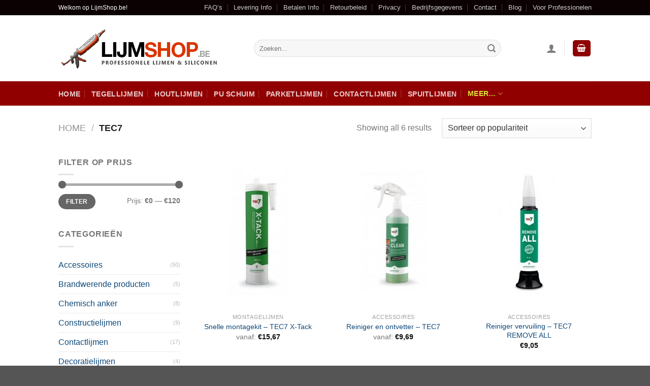

--- FILE ---
content_type: text/css; charset=utf-8
request_url: https://www.lijmshop.be/wp-content/cache/min/1/wp-content/plugins/koalaapps-buy-more-save-more/assets/css/front.css?ver=1769185734
body_size: 1790
content:
.koala-preview-card-item{position:relative;display:flex;justify-content:space-between;border:1px solid #d3cece;border-radius:10px;width:100%;box-sizing:border-box;padding:7px 36px 7px 18px;margin-top:5px;align-items:center;margin-top:15px}.koala-bmsm-text-dec{text-decoration:line-through}.koala_bmsm-prev-card-ft-dis-prc{font-weight:700;font-size:17px;color:green}.koala_bmsm-prev-card-img-ft-dis-prc{font-weight:700;font-size:17px;color:green}.koala-bmsm-prev-card-ft-org-prc{font-weight:700}.koala-bmsm-icon{width:42px}.koala-bmsm-main-hd{display:inline-flex;font-size:22px;gap:12px;margin-bottom:16px;margin-top:15px}.koala-bmsm-cd-dic-pr{color:#18184f;font-weight:700}.koala-bmsm-text-dec-tl{margin-right:7%;font-weight:700}.koala-preview-card-sub-item{text-align:right;width:49%}.koala-prev-card-front{display:flex;gap:10px;justify-content:flex-end}.koala-pre-card-prev-price{text-decoration:line-through;text-decoration-thickness:2px;text-decoration-color:rgb(125,125,125);font-size:1.1em;margin-left:5%}.koala-pre-card-new-price{color:green;font-size:15px;font-weight:700}.koala-bmsm-cd-discount-price{position:absolute;right:0;top:0;color:#fff;background-color:red;font-size:11px;padding:2px;font-weight:700;border-top-right-radius:4px;border-bottom-left-radius:4px}.koala-cd-img-item-old-prc{text-decoration:line-through}.koala-preview-card-lb-lft-side{align-self:center;font-weight:700}.koala-tb-each-item-text{font-size:9px}.koala-preview-card-lb{font-weight:700}.koala-preview-card-above-prc{margin-left:35%}.koala-preview-card-total-lb{margin-right:6%}.koala-bmsm-crd-disc-vl{color:red;font-weight:700}.koala-bmsm-disc-custom-table tbody tr th{border:1px solid rgb(240,240,240);background:#ccfbc0;border-collapse:collapse;width:100%;text-align:center}.koala-bmsm-disc-custom-table tr td{text-align:center}.koala-bmsm-disc-custom-table tr td:nth-child(3){font-size:17px;font-weight:700}.koala-bmsm-disc-custom-table tr td:nth-child(4){font-size:17px;font-weight:700;color:red}.koala-bmsm-lt-disc-price{font-size:17px;font-weight:700;color:green}.koala-bmsm-list-disc-price{color:red;font-weight:700}.koala-bmsm-ul-styl{font-size:17px;margin:auto;padding-bottom:20px;padding-left:0}.koala-bmms-grid-main-con{display:inline-flex;flex-wrap:wrap;gap:15px;padding:10px;border-radius:3px;width:auto}.koala-bmsm-grid-third-con{display:flex;align-items:center;gap:30px}.koala-bmsm-grid-sec-con{display:inline-table;position:relative;width:48%;justify-content:space-between;box-sizing:border-box;gap:10px;border:1px solid rgb(150,150,150);padding:23px 14px 14px;border-radius:5px;background-color:#d0fdff4d}.koala-bmms-grid-inner_main{display:inline-block;font-size:16px;line-height:23px;font-weight:700}.koala-bmsm-grid-inner{display:flex;flex-direction:column;gap:5px}.koala-bmsm-grid-per-cor{position:absolute;top:0;right:0;background:red;font-size:13px;line-height:21px;color:#fff;padding:0 5px;font-weight:700}.koala-bmsm-main-new-price{font-size:17px;font-weight:700;color:green}.koala-bmsm-main-old-price{text-decoration:line-through}.koala-bmsm-img-cd-pr-pic{max-width:30%}.koala-preview-cd-img-sub-item{display:flex;flex-direction:column;margin-right:15px;gap:3px}.koala-preview-cd-img-item{position:relative;display:flex;justify-content:space-between;border:1px solid #d3cece;border-radius:10px;width:100%;box-sizing:border-box;padding:11px 11px 11px 16px;margin-top:15px;align-items:center}.koala-bmsm-cd-img-cor-dis{position:absolute;top:0;right:0;background:red;font-size:11px;line-height:21px;color:#fff;padding:0 5px;font-weight:700;border:1px solid red;border-top-right-radius:9px;border-bottom-left-radius:5px}.koala-bmsm-cd-img-old-pr{text-decoration:line-through}.koala-bmsm-cd-img-new-pr{color:red;font-weight:700}.koala-bmsm-text-per-item{font-weight:700}.koala-bmsm-img-card-tag-chip{position:absolute;top:-15px;right:82px;background:#a38606;color:#fff;padding:0 4px;font-size:14px;font-weight:700;border-top-left-radius:2px;border-top-right-radius:2px;height:22px;line-height:normal}.koala-reminder-bar-section{margin-top:10px;width:100%}.koala-reminder-bar{background:rgb(175,183,189);height:12px;border-radius:16px}.koala-reminder-inner-bar{height:12px;border-radius:16px;background:red;width:0%}.koala-reminder-text-part{text-align:center}.koala-bmsm-card-radio{position:relative;border:2px solid #c1c1c1;padding:12px 27px;width:100%;border-radius:10px;margin-top:16px}.koala-card-radio-lbl-cont{display:inline-flex;gap:23%;width:90%;font-size:14px;margin-left:16px}.koala-card-radio-price-cont{display:inline-flex;margin-top:10px}.koala-card-radio-org-prc{text-decoration:line-through;font-size:11px;margin-top:3px}.koala-card-radio-disc-prc{font-size:13px;font-weight:800;margin-left:4px}.koala-card-radio-lbl-cont b{font-weight:700;font-size:15px}.koala-card-radio-card{display:flex}.koala-card-radio-card input.koala-previe-non-clickable{display:inline-block;vertical-align:top}.koala-bmsm-cd-rdio-max-qty{display:none}.koala-bmsm-cd-tmp-3-min-qty{color:green;font-weight:700}.koala-bmsm-card-new-temp{position:relative;border:2px solid #c1c1c1;padding:12px 27px;display:block;width:100%;border-radius:10px;margin-top:16px}.koala-cd-nw-tmp-lbl-cont{display:inline-flex;gap:23%;width:90%;font-size:14px;margin-left:16px;justify-content:space-between}.koala-card-new-temp-price-cont{display:inline-flex;margin-top:10px}.koala-card-new-temp-org-prc{text-decoration:line-through;font-size:11px;margin-top:3px}.koala-card-new-temp-disc-prc{font-size:13px;font-weight:800;margin-left:4px}.koala-cd-nw-tmp-lbl-cont b span{color:#18a154}.koala-cd-nw-tmp-lbl-cont b{font-weight:700;font-size:15px}.koala-card-new-temp-card input.koala-previe-non-clickable{margin-top:18px;display:inline-block;vertical-align:top}.koala-bmsm-cd-tw-tmp-max-qty{display:none}.koala-bmsm-right-triangle{aspect-ratio:1;display:block;clip-path:polygon(0 0,0 100%,100% 100%);background:#89753a;position:absolute;top:0;width:14px;right:-12px;border-top-left-radius:1px;z-index:-100}.koala-bmsm-left-triangle{aspect-ratio:1;display:block;clip-path:polygon(100% 0,0 100%,100% 100%);background:#89753a;position:absolute;top:0;width:11px;right:94px}.koala-bmsm-card-border-temp{position:relative;border:1px solid #00c91b;display:flex;width:100%;border-radius:10px;margin-top:16px}.koala-bmsm-card-border-left{border:0 solid;border-radius:7px;background:#2ba123;color:#fff;font-weight:800;display:inline-block;padding:8px 20px}.koala-bmsm-card-border-right{text-align:center;width:100%;margin:auto}.koala-bmsm-card-border-org-prc{text-decoration:line-through;font-size:14px}.koala-bmsm-card-border-disc-prc{font-weight:700}.koala-bmsm-card-border-left-inner{margin:auto;padding:0;text-align:center}.koala-bmsm-cd-nw-tmp-max-qty{display:none}.koala-bmsm-radio{margin-right:10px}.koala-bmsm-save-text-block{display:none}.koala-custom-cart-text{display:block;margin-top:10px;color:#FF5733;font-weight:700;font-size:14px}.koala-custom-cart-text{background:#1a0f6e;padding:4px;text-align:center;width:196px;color:#fff;font-size:10px}.koala-bmsm-tb-hd-title,.koala-bmsm-lst-hd-title,.koala-bmsm-gd-hd-title,.koala-bmsm-cd-hd-title,.koala-bmsm-cd-img-hd-title,.koala-bmsm-temp-1-hd-title,.koala-bmsm-temp-2-hd-title,.koala-bmsm-temp-3-hd-title{margin-top:7px}@media screen and (max-width:480px){.koala-bmsm-card-radio{width:84%}.koala-card-radio-lbl-cont{gap:5%;width:78%}.koala-bmsm-grid-sec-con{width:84%}.koala-bmsm-card-new-temp{width:88%}}

--- FILE ---
content_type: application/javascript; charset=utf-8
request_url: https://www.lijmshop.be/wp-content/plugins/woocommerce-additional-fees/js/wc_additional_fees.js?ver=a749801aac62afe342542a622b15b25d
body_size: 1040
content:
/* 
 * Hooks into payment methods radio buttons
 * 
 * depends on woocommerce.js
 */
jQuery(function() {

	var pay_order_page = jQuery('#add_fee_info_pay');
	
	if(pay_order_page.length !== 0)
	{
			//	bugfix in WC core - ensure, that the payment gateway for the order is selected - not the first one as in core
		var gateway = pay_order_page.attr('add_fee_paymethod');
		var gateway_sel = jQuery('#payment').find("input[name='payment_method']:checked").attr('value');

		if(gateway !== gateway_sel)
		{
			jQuery(".payment_methods input[name='payment_method'][value='"+gateway+"']").attr("checked",true);
		}
		
		var fixed_gateway = pay_order_page.attr('add_fee_fixed_gateway');
		if(fixed_gateway === 'yes')
		{
			jQuery('body').find('form#order_review .payment_methods li').each(function (){
				var radio = jQuery(this).find('input.input-radio');
				if((radio.length > 0) && (!radio.is(':checked'))){
					jQuery(this).remove();
				}
				return;
			});
		}

		jQuery('.payment_methods input.input-radio').on('change', function()
			{
				jQuery('#addfeeerror').remove();
				
				// Block write panel
				jQuery('.woocommerce').block({message: null, overlayCSS: {background: '#fff url(' + wc_checkout_params.ajax_loader_url + ') no-repeat center', backgroundSize: '16px 16px', opacity: 0.6}});
					  				
				var senddata = {
					action: pay_order_page.attr('add_fee_action'),
					add_fee_order: pay_order_page.attr('add_fee_order'),
					add_fee_pay: pay_order_page.attr('add_fee_pay'),
					add_fee_paymethod: jQuery(this).attr('value'),
					add_fee_key: pay_order_page.attr('add_fee_key'),
					add_fee_nonce: add_fee_vars.add_fee_nonce
				};
				
				jQuery.ajax({
					type: "POST",
					url: add_fee_vars.add_fee_ajaxurl,
					dataType: 'json',
					cache: false,
					data: senddata,
					success	: function(response, textStatus, jqXHR) {	
							if(response.success){
								if(response.recalc) {
									jQuery('.shop_table').replaceWith(response.message);
									jQuery('#payment .form-row').show();
								}
							}
							else {
								jQuery('#payment .form-row').hide();
								alert(response.alert);
								jQuery('#order_review').before(response.message);
							};
						},
					error: function(testObj) {
							jQuery('#payment .form-row').hide();
							alert(add_fee_vars.alert_ajax_error);
						},
					complete: function(test) {
							jQuery('.woocommerce').unblock();
						}
				});
				
			});
			
		return false;
	}
	
	
	

		//	standard checkout page
	jQuery('.woocommerce').on('change', '.payment_methods .input-radio', function()
		{
			jQuery('body').trigger('update_checkout');
		});
	return;

		
	
	
	
		
});

--- FILE ---
content_type: application/javascript; charset=utf-8
request_url: https://www.lijmshop.be/wp-content/plugins/koalaapps-buy-more-save-more/assets/js/front.js?ver=1.0.3
body_size: 5416
content:
jQuery(document).ready(function ($) {

   "use strict";

   var remianingQty = 0;
   $('.koala-bmsm-gd-disc-price').hide();
   $(".woocommerce-Price-amount").children('bdi').addClass("open");

   var priceParagraph = $('.price');
   var insElement = priceParagraph.find('ins .open');

   if (insElement.length  == 3) {
      var defaultText = insElement.contents().filter(function() {
         return this.nodeType === 3;
      }).text();

   } else {
      var defaultText = $(".open").contents().filter(function() {
         return this.nodeType == Node.TEXT_NODE;
         }).text();
   }

   defaultText = parseFloat(defaultText).toFixed(2);
   var priceCurrencySymbol = koala_bmsm_js_var.currency_symbol;
   handlePriceUpdate(1);

   jQuery(document).on('change', '.qty', function() {
      handlePriceUpdate($(this).val());
   });

   function handlePriceUpdate(element) {
     
      var reminderBarFlag = false;

      jQuery('.koala-bmsm-get-styl-type').each(function(index) {
    
      var maxLastPrice = []; 
      var getCurretQty = element;
     
      var getStyleType = jQuery(this).val();
   
     
      if(getStyleType != 'undefined'){
         
         if(getStyleType  === "table"){ 
            
            var discountMethod = $('.koala-bmsm-tb-discount-method').val();
            const discountTable = document.querySelector(".koala-bmsm-disc-custom-table");
            // $(discountTable).find("td").css("padding-left", "10px");
            
            if(koala_bmsm_js_var.active_them == "Avada"){
               discountTable.style.tableLayout = "fixed";
               discountTable.style.width = "100%";
               $(discountTable).find("td, th").css("padding", "20px 0px"); 
            }

            if(koala_bmsm_js_var.active_them == "Woodmart"){
               discountTable.style.tableLayout = "fixed";
               discountTable.style.width = "100%";
            }

            if(koala_bmsm_js_var.active_them == "Twenty Twenty-Five"){
               discountTable.style.tableLayout = "fixed";
               discountTable.style.width = "100%";
               $(discountTable).find("td, th").css("padding", "15px 0px");
            }

            if(koala_bmsm_js_var.active_them == "Divi"){
               discountTable.style.tableLayout = "fixed";
               discountTable.style.width = "100%";
            }
         
            if(typeof(discountMethod) != 'undefined' && discountMethod == 'qty_based'){

                  discountTable.style.tableLayout = "fixed";
                  discountTable.style.width = "100%";

                  $('.koala-bmsm-disc-custom-table tbody tr').each(function(index) {
            
                  var minQty = parseInt($(this).find('.koala-bmsm-tb-min-qty').text());
                  var maxQty = parseInt($(this).find('.koala-bmsm-tb-max-qty').text());
                  var discountPrice = parseFloat($(this).find('.koala-bmsm-tb-dis-price').text().replace(priceCurrencySymbol, ''));
                  discountPrice = discountPrice.toFixed(2);
               
                  var flagtbbgChange = false;
         
                  if(maxQty != undefined){
                     maxLastPrice.push(parseInt(maxQty));
                  }
               
                  if(getCurretQty == minQty){
      
                     $(".koala-bmsm-tb-dis-price").each(function(){ 
                     
                        if(parseFloat($.trim($(this).text().replace(priceCurrencySymbol,""))) == discountPrice && flagtbbgChange == false) {
                           
                           if (koala_bmsm_js_var.border_tb_rw_clr){ 
                           
                              var fullrow = $(this).closest('.koala-bmsm-disc-custom-table tr');
                              fullrow.find('td').css("background", koala_bmsm_js_var.border_tb_rw_clr);
                              flagtbbgChange = true;
                           } else {
                              var fullrow = $(this).closest('.koala-bmsm-disc-custom-table tr');
                              fullrow.find('td').css("background", "#c0d6fd6b");
                              flagtbbgChange = true;
                           }
                        } else {
                           var fullrow = $(this).closest('.koala-bmsm-disc-custom-table tr');
                              fullrow.find('td').css("background", "#fbfbfb");
                        }
                     
                     });
      
                  } else {
                     var fullrow = $(this).closest('.koala-bmsm-disc-custom-table tr');
                     fullrow.find('td').css("background", "#fbfbfb");
                  }
      
                  var reminderCurrentQty = parseInt($('.qty').val(), 10);
                  var reminderQty = parseInt($(this).find('.koala-bmsm-tb-min-qty').text().trim());
                  
                  if (index === $('.koala-bmsm-disc-custom-table tbody tr').length - 1) {
                        var lastMinQty = $(this).find('.koala-bmsm-tb-min-qty').text().trim();
      
                        // You can implement further checks using lastMinQty if needed
                     }
                  
                  if(reminderCurrentQty >= lastMinQty){
                     remianingQty--;
                     $('.koala-reminder-text').text('Purchase '+ reminderQty +' quantity of prodcut to get discount.');
                     $('.koala-reminder-inner-bar').css('width','100%');
                  }  
                  
                  if(reminderCurrentQty == lastMinQty){
                     remianingQty--;
                     $('.koala-reminder-text').text(koala_bmsm_js_var.koala_full_discount);
                     $('.koala-reminder-inner-bar').css('width','100%');
                  }  

                  if(reminderQty > reminderCurrentQty && reminderBarFlag == false){
                     
                     var barTotalLength = (100 / reminderQty).toFixed(1);
                     var individualQtyLength = barTotalLength * reminderCurrentQty;
                     $('.koala-reminder-inner-bar').css('width', individualQtyLength + '%');
      
                     remianingQty = reminderQty - reminderCurrentQty;
                     $('.koala-reminder-text').text(koala_bmsm_js_var.add_more + ' ' + remianingQty + ' ' + koala_bmsm_js_var.to_get_more_discount);
                  
                     reminderBarFlag = true;
                  
                  }
               });

            } else {
         
               $('.koala-bmsm-disc-custom-table tbody tr').each(function(index) {
                  
                  var minQty = parseInt($(this).find('.koala-bmsm-tb-min-qty').text());
                  var maxQty = parseInt($(this).find('.koala-bmsm-tb-max-qty').text());
                  var discountPrice = parseFloat($(this).find('.koala-bmsm-tb-dis-price').text().replace(priceCurrencySymbol, ''));
                  discountPrice = discountPrice.toFixed(2);
               
                  var flagtbbgChange = false;
         
                  if(maxQty != undefined){
                     maxLastPrice.push(parseInt(maxQty));
                  }
               
                  if(getCurretQty >= minQty && (isNaN(maxQty) || getCurretQty <= maxQty)){

                     $(".koala-bmsm-tb-dis-price").each(function(){ 
                     
                        if(parseFloat($.trim($(this).text().replace(priceCurrencySymbol,""))) == discountPrice && flagtbbgChange == false) {
                           
                           if (koala_bmsm_js_var.border_tb_rw_clr){ 
                           
                              var fullrow = $(this).closest('.koala-bmsm-disc-custom-table tr');
                              fullrow.find('td').css("background", koala_bmsm_js_var.border_tb_rw_clr);
                              flagtbbgChange = true;
                           } else {
                              var fullrow = $(this).closest('.koala-bmsm-disc-custom-table tr');
                              fullrow.find('td').css("background", "#c0d6fd6b");
                              flagtbbgChange = true;
                           }
                        } else {
                           var fullrow = $(this).closest('.koala-bmsm-disc-custom-table tr');
                              fullrow.find('td').css("background", "#fbfbfb");
                        }
                     
                     });

                  } else {
                     var fullrow = $(this).closest('.koala-bmsm-disc-custom-table tr');
                     fullrow.find('td').css("background", "#fbfbfb");
                  }

                  var reminderCurrentQty = parseInt($('.qty').val());
                  var reminderQty = parseInt($(this).find('.koala-bmsm-tb-min-qty').text().trim());

                  if (index === $('.koala-bmsm-disc-custom-table tbody tr').length - 1) {
                        var lastMinQty = $(this).find('.koala-bmsm-tb-min-qty').text().trim();
      
                        // You can implement further checks using lastMinQty if needed
                     }
                  if(reminderCurrentQty >= lastMinQty && (isNaN(maxQty) || reminderCurrentQty <= maxQty)){
               
                     remianingQty--;
                     $('.koala-reminder-text').text(koala_bmsm_js_var.koala_full_discount);
                     $('.koala-reminder-inner-bar').css('width','100%');
                  } else if(reminderBarFlag == false && !isNaN(maxQty))  {
                     $('.koala-reminder-text').text(koala_bmsm_js_var.koala_number_qty_add +' '+ maxQty +' '+koala_bmsm_js_var.koala_number_qty_disc);
                     $('.koala-reminder-inner-bar').css('width', 0 + '%');
                  }  

                  if(reminderQty > reminderCurrentQty && reminderBarFlag == false){
                     
                     var barTotalLength = (100 / reminderQty).toFixed(1);
                     var individualQtyLength = barTotalLength * reminderCurrentQty;
                     $('.koala-reminder-inner-bar').css('width', individualQtyLength + '%');
                     if(typeof(lastMinQty) != 'undefined' && individualQtyLength <= reminderCurrentQty){
                     
                        remianingQty++;
                     }
                        remianingQty = reminderQty - reminderCurrentQty;
                     $('.koala-reminder-text').text(koala_bmsm_js_var.add_more + ' ' + remianingQty + ' ' + koala_bmsm_js_var.to_get_more_discount);
                     
                     reminderBarFlag = true;
                  
                  }
               });
            } 
         }

         if(getStyleType  === "list") {
         
            var discountMethod = $('.koala-bmsm-list-discount-method').val();
            
            if(typeof(discountMethod) != 'undefined' && discountMethod == 'qty_based'){
               $('.koala-bmsm-list-radio-cont').each(function(index) {
                  var minQty = parseInt($(this).find('.koala-bmsm-lt-min-qty').text());
               
                  var discountPrice = parseFloat($(this).find('.koala-bmsm-lt-disc-price').text().replace(priceCurrencySymbol, ''));
                  discountPrice = discountPrice.toFixed(2);

         
                  if(getCurretQty == minQty){
                     
                     $(this).find('.koala-bmsm-radio').prop("checked", true);
                  } else {
                     
                     $(this).find('.koala-bmsm-radio').prop("checked", false);
                  }

                  var reminderCurrentQty = parseInt($('.qty').val());
                  var reminderQty = parseInt($(this).find('.koala-bmsm-lt-min-qty').text().trim());
                  
                  if (index === $('.koala-bmsm-list-radio-cont').length - 1) {
                     var lastMinQty = $(this).find('.koala-bmsm-lt-min-qty').text().trim();
                  

                     // You can implement further checks using lastMinQty if needed
                  }
               
                  if(reminderCurrentQty >= lastMinQty){
                     remianingQty--;
                     $('.koala-reminder-text').text('Purchase '+ reminderQty +' quantity of prodcut to get discount. ');
                     $('.koala-reminder-inner-bar').css('width','100%');
                  }  

                  if(reminderCurrentQty == lastMinQty){
                     remianingQty--;
                     $('.koala-reminder-text').text(koala_bmsm_js_var.koala_full_discount);
                     $('.koala-reminder-inner-bar').css('width','100%');
                  } 

                  if(reminderQty > reminderCurrentQty && reminderBarFlag == false){
                     
                     var barTotalLength = (100 / reminderQty).toFixed(1);
                     var individualQtyLength = barTotalLength * reminderCurrentQty;
                     $('.koala-reminder-inner-bar').css('width', individualQtyLength + '%');

                     var remianingQty = reminderQty - reminderCurrentQty;
                     $('.koala-reminder-text').text(koala_bmsm_js_var.add_more + ' ' + remianingQty + ' ' + koala_bmsm_js_var.to_get_more_discount);
                  
                     reminderBarFlag = true;
                  
                  }
               });

            } else {

               $('.koala-bmsm-list-radio-cont').each(function(index) {
                  var minQty = parseInt($(this).find('.koala-bmsm-lt-min-qty').text());
                  var maxQty = parseInt($(this).find('.koala-bmsm-lt-max-qty').text());
                  var discountPrice = parseFloat($(this).find('.koala-bmsm-lt-disc-price').text().replace(priceCurrencySymbol, ''));
                  discountPrice = discountPrice.toFixed(2);

                  if(maxQty != undefined){
                     maxLastPrice.push(parseInt(maxQty));
                  }
               
                  if(getCurretQty >= minQty && (isNaN(maxQty) || getCurretQty <= maxQty)){
                  
                     $(this).find('.koala-bmsm-radio').prop("checked", true);
                  } else {
                  
                     $(this).find('.koala-bmsm-radio').prop("checked", false);
                  }

                  var reminderCurrentQty = parseInt($('.qty').val());
                  var reminderQty = parseInt($(this).find('.koala-bmsm-lt-min-qty').text().trim());
                  
                  if (index === $('.koala-bmsm-list-radio-cont').length - 1) {
                     var lastMinQty = $(this).find('.koala-bmsm-lt-min-qty').text().trim();
                     

                     // You can implement further checks using lastMinQty if needed
                  }
                
                  if(reminderCurrentQty >= lastMinQty && (isNaN(maxQty) || reminderCurrentQty <= maxQty)){
                     remianingQty--;
                     
                     $('.koala-reminder-text').text(koala_bmsm_js_var.koala_full_discount);
                     $('.koala-reminder-inner-bar').css('width','100%');
                  } else if(reminderBarFlag == false && !isNaN(maxQty))  {
                     $('.koala-reminder-text').text(koala_bmsm_js_var.koala_number_qty_add +' '+ maxQty +' '+koala_bmsm_js_var.koala_number_qty_disc);
                     $('.koala-reminder-inner-bar').css('width', 0 + '%');
                  }


                  if(reminderQty > reminderCurrentQty && reminderBarFlag == false){
                     
                     var barTotalLength = (100 / reminderQty).toFixed(1);
                     var individualQtyLength = barTotalLength * reminderCurrentQty;
                     $('.koala-reminder-inner-bar').css('width', individualQtyLength + '%');

                     var remianingQty = reminderQty - reminderCurrentQty;
                     $('.koala-reminder-text').text(koala_bmsm_js_var.add_more + ' ' + remianingQty + ' ' + koala_bmsm_js_var.to_get_more_discount);
                  
                     reminderBarFlag = true;
                  
                  }
               });
            }
   
         } 
         if(getStyleType  === "grid") {

            jQuery('.koala-bmsm-grid-max-qty').hide();
            var discountMethodGrid = $('.koala-bmsm-grid-discount-method').val();
            
            if(typeof(discountMethodGrid) != 'undefined' && discountMethodGrid == 'qty_based') {

               $('.koala-bmsm-grid-third-con').each(function(index) {
                  var flagGdBorderChange = false;
                  var minQty = parseInt($(this).find('.koala-bmsm-grid-min-qty').text());
                  var maxQty = parseInt($(this).find('.koala-bmsm-grid-max-qty').text());
                  var discountPrice = parseFloat($(this).find('.koala-bmsm-main-new-price').text().replace(priceCurrencySymbol, ''));
                  discountPrice = discountPrice.toFixed(2);
                  
                  if (!isNaN(maxQty)) {
                     maxLastPrice.push(parseInt(maxQty));
                  }
                  
                  if (getCurretQty == minQty) {
                     
                     $(".koala-bmsm-main-new-price").each(function(){
                        if(parseFloat($(this).text().replace(priceCurrencySymbol,"").trim()) == parseFloat(discountPrice) && flagGdBorderChange == false) {
                           if (koala_bmsm_js_var.border_clr_gd){ 
                              $(this).closest('.koala-bmsm-grid-sec-con').css("border", "5px solid "+koala_bmsm_js_var.border_clr_gd);
                              flagGdBorderChange = true;
                           } else {
                              $(this).closest('.koala-bmsm-grid-sec-con').css("border", "5px solid #ffa500");
                              flagGdBorderChange = true;
                           }
                        } else {
                           $(this).closest('.koala-bmsm-grid-sec-con').css("border", "1px solid #969696"); 
                        }
                     
                     });
                  } else {
                     $(this).closest('.koala-bmsm-grid-sec-con').css("border", "1px solid #969696");
                  }
                  
                  var reminderCurrentQty = parseInt($('.qty').val(), 10);
                  var reminderQty = parseInt($(this).find('.koala-bmsm-grid-min-qty').text().trim());
                  
                  if (index === $('.koala-bmsm-grid-third-con').length - 1) {
                     var lastMinQty = $(this).find('.koala-bmsm-grid-min-qty').text().trim();
                  
                     // You can implement further checks using lastMinQty if needed
                  }
               

                  if(reminderCurrentQty >= lastMinQty){
                     remianingQty--;
                     $('.koala-reminder-text').text('Purchase '+ reminderQty +' quantity of prodcut to get discount. ');
                     $('.koala-reminder-inner-bar').css('width','100%');
                  }  

                  if(reminderCurrentQty == lastMinQty){
                     remianingQty--;
                     $('.koala-reminder-text').text(koala_bmsm_js_var.koala_full_discount);
                     $('.koala-reminder-inner-bar').css('width','100%');
                  } 

                  if(reminderQty > reminderCurrentQty && reminderBarFlag == false){
                     
                     var barTotalLength = (100 / reminderQty).toFixed(1);
                     var individualQtyLength = barTotalLength * reminderCurrentQty;
                     $('.koala-reminder-inner-bar').css('width', individualQtyLength + '%');

                     remianingQty = reminderQty - reminderCurrentQty;
                     $('.koala-reminder-text').text(koala_bmsm_js_var.add_more + ' ' + remianingQty + ' ' + koala_bmsm_js_var.to_get_more_discount);
                  
                     reminderBarFlag = true;
                  
                  }
               });

            } else {
               
               $('.koala-bmsm-grid-third-con').each(function(index) {
                  var flagGdBorderChange = false;
                  var minQty = parseInt($(this).find('.koala-bmsm-grid-min-qty').text());
                  var maxQty = parseInt($(this).find('.koala-bmsm-grid-max-qty').text());
                  var discountPrice = parseFloat($(this).find('.koala-bmsm-main-new-price').text().replace(priceCurrencySymbol, ''));
                  discountPrice = discountPrice.toFixed(2);
                  
                  if (!isNaN(maxQty)) {
                     maxLastPrice.push(parseInt(maxQty));
                  }
                  
                  if (getCurretQty >= minQty && (isNaN(maxQty) || getCurretQty <= maxQty)) {
                     
                     $(".koala-bmsm-main-new-price").each(function(){
                        if(parseFloat($(this).text().replace(priceCurrencySymbol,"").trim()) == parseFloat(discountPrice) && flagGdBorderChange == false) {
                           if (koala_bmsm_js_var.border_clr_gd){ 
                              $(this).closest('.koala-bmsm-grid-sec-con').css("border", "5px solid "+koala_bmsm_js_var.border_clr_gd);
                              flagGdBorderChange = true;
                           } else {
                              $(this).closest('.koala-bmsm-grid-sec-con').css("border", "5px solid #ffa500");
                              flagGdBorderChange = true;
                           }
                        } else {
                           $(this).closest('.koala-bmsm-grid-sec-con').css("border", "1px solid #969696"); 
                        }
                     
                     });
                  } else {
                     $(this).closest('.koala-bmsm-grid-sec-con').css("border", "1px solid #969696");
                  }

                  var reminderCurrentQty = parseInt($('.qty').val(), 10);
                  var reminderQty = parseInt($(this).find('.koala-bmsm-grid-min-qty').text().trim());
                  
                  if (index === $('.koala-bmsm-grid-third-con').length - 1) {
                     var lastMinQty = $(this).find('.koala-bmsm-grid-min-qty').text().trim();
                  

                     // You can implement further checks using lastMinQty if needed
                  }
                  if(reminderCurrentQty >= lastMinQty && (isNaN(maxQty) || reminderCurrentQty <= maxQty)){
                     remianingQty--;
                     $('.koala-reminder-text').text(koala_bmsm_js_var.koala_full_discount);
                     $('.koala-reminder-inner-bar').css('width','100%');
                  } else if(!isNaN(maxQty) && reminderBarFlag == false) {
                     $('.koala-reminder-text').text(koala_bmsm_js_var.koala_number_qty_add +' '+ maxQty +' '+ koala_bmsm_js_var.koala_number_qty_disc);
                     $('.koala-reminder-inner-bar').css('width', 0 + '%');
                  } 
                  
                  if(reminderQty > reminderCurrentQty && reminderBarFlag == false){
                    
                     var barTotalLength = (100 / reminderQty).toFixed(1);
                     var individualQtyLength = barTotalLength * reminderCurrentQty;
                     $('.koala-reminder-inner-bar').css('width', individualQtyLength + '%');

                     var remianingQty = reminderQty - reminderCurrentQty;
                     
                     $('.koala-reminder-text').text(koala_bmsm_js_var.add_more + ' ' + remianingQty + ' ' + koala_bmsm_js_var.to_get_more_discount);
                  
                     reminderBarFlag = true;
                  
                  }
               });
            }
         
         } 

      
         if(getStyleType  === "card") {

            var discountMethodGrid = $('.koala-bmsm-cd-discount-method').val();

            if(typeof(discountMethodGrid) != 'undefined' && discountMethodGrid == 'qty_based') {

               $('.koala-preview-card-item').each(function(index) {
                  
                  var flagBackgroundChange = false;
                  var minQty = parseInt($(this).find('.koala-bmsm-cd-min-qty').text());
                  var maxQty = parseInt($(this).find('input.koala-bmsm-cd-max-qty').val());
                  var discountPrice = parseFloat($(this).find('.koala_bmsm-prev-card-ft-dis-prc').text().replace(priceCurrencySymbol, ''));
                  discountPrice = discountPrice.toFixed(2);

                  if(maxQty != undefined){
                     maxLastPrice.push(parseInt(maxQty));
                  }
                  
                  if(getCurretQty == minQty){

                     var htmlPrice = koala_bmsm_js_var.price_html;
                     var single=parseInt($(this).find('.koala-bmsm-discount-price').val());
                     var defaultPriceInput = $(this).find('.koala-bmsm-default-price').val();
                     var discountInpercent =  $(this).find('.koala-bmsm-cd-discount-price').text();

                     let priceText = htmlPrice.trim();
                     let price = priceText.replace(/[^\d.]/g, ""); 
                     let decimalCount = (price.split(".")[1] || "").length;
                  
                     if (!isNaN(single)) {
                        
                        var updatedPrice = parseInt(getCurretQty * single); 
                        
                        var oldPrice = parseInt(getCurretQty * defaultPriceInput);

                        var originalFormatedPrice = 10;

                        if(decimalCount > 0){
                           var originalFormatedPrice = 10+'.';
                           for(var i=0; i < decimalCount; i++){
                              originalFormatedPrice = originalFormatedPrice+'0';
                           }
                        }
                        
                        // if(discountInpercent.includes("%")) {
                        //    discountInpercent = discountInpercent.replace("%","").trim();
                        //    updatedPrice = oldPrice - (oldPrice * discountInpercent)/100;
                        //    updatedPrice = updatedPrice.toFixed(decimalCount);
                        //    oldPrice = oldPrice.toFixed(decimalCount);
                          
                        //    $(this).find('.koala-preview-card-sub-item').find('.koala-bmsm-cd-dic-pr').html(htmlPrice.replace(originalFormatedPrice, updatedPrice));
                        // } else{
                        //    $(this).find('.koala-preview-card-sub-item').find('.koala-bmsm-cd-dic-pr').html(htmlPrice.replace(originalFormatedPrice, updatedPrice));
                        // }
                        // $(this).find('.koala-preview-card-sub-item').find('.koala-bmsm-dynamic-card-total').html(htmlPrice.replace(originalFormatedPrice,oldPrice));

                        // var updateSavePrice = oldPrice - updatedPrice;
                        // updateSavePrice = updateSavePrice.toFixed(decimalCount);
                        
                        // $(this).find('.koala-preview-card-lb-lft-side').find('.koala-save-cd-price').html(htmlPrice.replace(10, updateSavePrice));
                     }

                     $(".koala_bmsm-prev-card-ft-dis-prc").each(function(){
                     
                        if(parseFloat($(this).text().replace(priceCurrencySymbol,"").trim()) == parseFloat(discountPrice) && flagBackgroundChange == false){
                           $(this).closest('.koala-preview-card-item').css( "background-color", koala_bmsm_js_var.border_card_active );
                           flagBackgroundChange = true;
                        } else {
                           $(this).closest('.koala-preview-card-item').css( "background-color", "#fff" );
                        }
                     });
                  } else {

                     $(this).closest('.koala-preview-card-item').css( "background-color", "#fff" );
                  }

                  var reminderCurrentQty = parseInt($('.qty').val(), 10);
                  var reminderQty = parseInt($(this).find('.koala-bmsm-cd-min-qty').text().trim());

                  if (index === $('.koala-preview-card-item').length - 1) {
                     var lastMinQty = $(this).find('.koala-bmsm-cd-min-qty').text().trim();
                  

                     // You can implement further checks using lastMinQty if needed
                  }
               
               

                  if(reminderCurrentQty >= lastMinQty){
                     remianingQty--;
                     $('.koala-reminder-text').text('Purchase '+ reminderQty +' quantity of prodcut to get discount. ');
                     $('.koala-reminder-inner-bar').css('width','100%');
                  }  

                  if(reminderCurrentQty == lastMinQty){
                     remianingQty--;
                     $('.koala-reminder-text').text(koala_bmsm_js_var.koala_full_discount);
                     $('.koala-reminder-inner-bar').css('width','100%');
                  } 

                  if(reminderQty > reminderCurrentQty && reminderBarFlag == false){
                     
                     var barTotalLength = (100 / reminderQty).toFixed(1);
                     var individualQtyLength = barTotalLength * reminderCurrentQty;
                     $('.koala-reminder-inner-bar').css('width', individualQtyLength + '%');

                     remianingQty = reminderQty - reminderCurrentQty;
                     $('.koala-reminder-text').text(koala_bmsm_js_var.add_more + ' ' + remianingQty + ' ' + koala_bmsm_js_var.to_get_more_discount);
                  
                     reminderBarFlag = true;
                  
                  }
               });
            } else {
               $('.koala-preview-card-item').each(function(index) {
                  
                  var flagBackgroundChange = false;
                  var minQty = parseInt($(this).find('.koala-bmsm-cd-min-qty').text());
                  var maxQty = parseInt($(this).find('input.koala-bmsm-cd-max-qty').val());
                  var discountPrice = parseFloat($(this).find('.koala_bmsm-prev-card-ft-dis-prc').text().replace(priceCurrencySymbol, ''));
                  discountPrice = discountPrice.toFixed(2);

                  if(maxQty != undefined){
                     maxLastPrice.push(parseInt(maxQty));
                  }
               
                  if(getCurretQty >= minQty && (isNaN(maxQty) || getCurretQty <= maxQty)){
                     
                     var htmlPrice = koala_bmsm_js_var.price_html;
                     var single=parseInt($(this).find('.koala-bmsm-discount-price').val());
                     var defaultPriceInput = $(this).find('.koala-bmsm-default-price').val();
                     var discountInpercent =  $(this).find('.koala-bmsm-cd-discount-price').text();
                  
                     var priceText = htmlPrice.trim();
                     var price = priceText.replace(/[^\d.]/g, ""); 
                     var decimalCount = (price.split(".")[1] || "").length;
                   
                     // htmlPrice = parseFloat(price).toFixed(0);
                     htmlPrice.replace(originalFormatedPrice, updatedPrice)
                     if (!isNaN(single)) {
                        
                        var updatedPrice = parseInt(getCurretQty * single); 
                        var oldPrice = parseInt(getCurretQty * defaultPriceInput);
                        var originalFormatedPrice = 10;

                        if(decimalCount > 0){
                           var originalFormatedPrice = 10+'.';
                           for(var i=0; i < decimalCount; i++){
                              originalFormatedPrice = originalFormatedPrice+'0';
                           }
                        }

                     
                        if(discountInpercent.includes("%")) {
                           discountInpercent = discountInpercent.replace("%","").trim();
                           updatedPrice = oldPrice - (oldPrice * discountInpercent)/100;
                           updatedPrice = updatedPrice.toFixed(decimalCount);
                           oldPrice = oldPrice.toFixed(decimalCount);

                           $(this).find('.koala-preview-card-sub-item').find('.koala-bmsm-cd-dic-pr').html(htmlPrice.replace(originalFormatedPrice, updatedPrice));
                        } else{
                           $(this).find('.koala-preview-card-sub-item').find('.koala-bmsm-cd-dic-pr').html(htmlPrice.replace(originalFormatedPrice, updatedPrice));
                        }
                        $(this).find('.koala-preview-card-sub-item').find('.koala-bmsm-dynamic-card-total').html(htmlPrice.replace(originalFormatedPrice,oldPrice));

                        var updateSavePrice = oldPrice - updatedPrice;
                        updateSavePrice = updateSavePrice.toFixed(decimalCount);
                        $(this).find('.koala-preview-card-lb-lft-side').find('.koala-save-cd-price').html(htmlPrice.replace(originalFormatedPrice, updateSavePrice));
                     }

                     $(".koala_bmsm-prev-card-ft-dis-prc").each(function(){
                     
                        if(parseFloat($(this).text().replace(priceCurrencySymbol,"").trim()) == parseFloat(discountPrice) && flagBackgroundChange == false){
                           $(this).closest('.koala-preview-card-item').css( "background-color", koala_bmsm_js_var.border_card_active );
                           flagBackgroundChange = true;
                        } else {
                           $(this).closest('.koala-preview-card-item').css( "background-color", "#fff" );
                        }
                     });
                  } else {

                     $(this).closest('.koala-preview-card-item').css( "background-color", "#fff" );
                  }

                  var reminderCurrentQty = parseInt($('.qty').val(), 10);
                  var reminderQty = parseInt($(this).find('.koala-bmsm-cd-min-qty').text().trim());
                  
                  if (index === $('.koala-preview-card-item').length - 1) {
                     var lastMinQty = $(this).find('.koala-bmsm-cd-min-qty').text().trim();
                  }
               
                  if(reminderCurrentQty >= lastMinQty && (isNaN(maxQty) || reminderCurrentQty <= maxQty)){
                     remianingQty--;
                     $('.koala-reminder-text').text(koala_bmsm_js_var.koala_full_discount);
                     $('.koala-reminder-inner-bar').css('width','100%');
                  } else if(!isNaN(maxQty)&& reminderBarFlag == false)  {
                     $('.koala-reminder-text').text(koala_bmsm_js_var.koala_number_qty_add +' '+ maxQty +' '+ koala_bmsm_js_var.koala_number_qty_disc);
                     $('.koala-reminder-inner-bar').css('width', 0 + '%');
                  }  

               
                  if(reminderQty > reminderCurrentQty && reminderBarFlag == false){
                     
                     var barTotalLength = (100 / reminderQty).toFixed(1);
                     var individualQtyLength = barTotalLength * reminderCurrentQty;
                     $('.koala-reminder-inner-bar').css('width', individualQtyLength + '%');

                     var remianingQty = reminderQty - reminderCurrentQty;
                     $('.koala-reminder-text').text(koala_bmsm_js_var.add_more + ' ' + remianingQty + ' ' + koala_bmsm_js_var.to_get_more_discount);
                  
                     reminderBarFlag = true;
                  
                  }
               });
            }
         }

         if(getStyleType  === "card_img") {
         
            jQuery('.koala-bmsm-cd-img-max-qty').hide();

            var discountMethodGrid = $('.koala-bmsm-cd-img-discount-method').val();
           
            if(typeof(discountMethodGrid) != 'undefined' && discountMethodGrid == 'qty_based') {

               $('.koala-preview-cd-img-item').each(function(index) {
               
                  var flagCdBorderChange = false;
                  
                  var minQty = parseInt($(this).find('.koala-bmsm-cd-img-min-qty').text());
                 
                  var maxQty = parseInt($(this).find('.koala-bmsm-cd-img-max-qty').text());
                  var discountPrice = parseFloat($(this).find('.koala-bmsm-cd-img-new-pr').text().replace(priceCurrencySymbol, ''));
                  discountPrice = discountPrice.toFixed(2);

                  if (!isNaN(maxQty)) {
                     maxLastPrice.push(parseInt(maxQty));
                  }
                  
                  if (getCurretQty == minQty) {
                     // var htmlPrice = koala_bmsm_js_var.price_html;
                     
                     // var single = parseInt($(this).find('.koala-bmsm-card-img-disc-price').val());
                     // var defaultPriceInput = $(this).find('.koala-bmsm-img-card-def-price').val();
                     // var discountInpercent =  $(this).find('.koala-bmsm-cd-img-just-dis').text();
                  
                     // if (!isNaN(single)) {
                     //    var updatedPrice = parseInt(getCurretQty * single); 
                     //    var oldPrice = parseInt(getCurretQty * defaultPriceInput);
                     //    // if(discountInpercent.includes("%")) {
                     //    //    discountInpercent = discountInpercent.replace("%","").trim();
                     //    //    updatedPrice = oldPrice - (oldPrice * discountInpercent)/100;
                     //    //    updatedPrice = updatedPrice.toFixed(2);
                           
                     //    //    $(this).find('.koala-preview-card-lb').find('.koala-img-card-total').html(htmlPrice.replace(10, updatedPrice));
                     //    // } else{
                     //    //    $(this).find('.koala-preview-card-lb').find('.koala-img-card-total').html(htmlPrice.replace(10, updatedPrice));
                     //    // }
                        
                     //    // $(this).find('.koala-preview-card-lb').find('.koala-cd-img-item-old-prc').html(htmlPrice.replace(10,oldPrice));
                     // }

                     $(".koala-bmsm-cd-img-new-pr").each(function(){

                        if(parseFloat($(this).text().replace(priceCurrencySymbol,"").trim()) == parseFloat(discountPrice) && flagCdBorderChange == false) {
                           if (koala_bmsm_js_var.border_crd_img){
                              $(this).closest('.koala-preview-cd-img-item').css("border", "5px solid "+koala_bmsm_js_var.border_crd_img);
                              $(this).closest('.koala-preview-cd-img-item').css("border-radius", "13px");
                              flagCdBorderChange = true;
                           } else {
                              $(this).closest('.koala-preview-cd-img-item').css("border", "5px solid #57ab93");
                              $(this).closest('.koala-preview-cd-img-item').css("border-radius", "13px");
                              flagCdBorderChange = true;
                              
                           }
                        } else {
                           $(this).closest('.koala-preview-cd-img-item').css("border", "1px solid #969696");
                        }
                     });  
                     
                  } else {

                     $(this).closest('.koala-preview-cd-img-item').css("border", "1px solid #969696");
                  }

                  var reminderCurrentQty = parseInt($('.qty').val(), 10);
                  var reminderQty = parseInt($(this).find('.koala-bmsm-cd-img-min-qty').text().trim());

                  if (index === $('.koala-preview-cd-img-item').length - 1) {
                     var lastMinQty = $(this).find('.koala-bmsm-cd-img-min-qty').text().trim();
                  

                     // You can implement further checks using lastMinQty if needed
                  }
               
               

                  if(reminderCurrentQty >= lastMinQty){
                     remianingQty--;
                     $('.koala-reminder-text').text('Purchase '+ reminderQty +' quantity of prodcut to get discount. ');
                     $('.koala-reminder-inner-bar').css('width','100%');
                  }  

                  if(reminderCurrentQty == lastMinQty){
                     remianingQty--;
                     $('.koala-reminder-text').text(koala_bmsm_js_var.koala_full_discount);
                     $('.koala-reminder-inner-bar').css('width','100%');
                  } 

                  if(reminderQty > reminderCurrentQty && reminderBarFlag == false){
                     
                     var barTotalLength = (100 / reminderQty).toFixed(1);
                     var individualQtyLength = barTotalLength * reminderCurrentQty;
                     $('.koala-reminder-inner-bar').css('width', individualQtyLength + '%');

                     remianingQty = reminderQty - reminderCurrentQty;
                     $('.koala-reminder-text').text(koala_bmsm_js_var.add_more + ' ' + remianingQty + ' ' + koala_bmsm_js_var.to_get_more_discount);
                  
                     reminderBarFlag = true;
                  
                  }
               
               });
            
            } else {

               $('.koala-preview-cd-img-item').each(function(index) {
               
                  var flagCdBorderChange = false;
                  
                  var minQty = parseInt($(this).find('.koala-bmsm-cd-img-min-qty').text());
                  var maxQty = parseInt($(this).find('.koala-bmsm-cd-img-max-qty').text());
                  var discountPrice = parseFloat($(this).find('.koala-bmsm-cd-img-new-pr').text().replace(priceCurrencySymbol, ''));
                  discountPrice = discountPrice.toFixed(2);

                  if (!isNaN(maxQty)) {
                     maxLastPrice.push(parseInt(maxQty));
                  }
                  
                  if (getCurretQty >= minQty && (isNaN(maxQty) || getCurretQty <= maxQty)) {
                     var htmlPrice = koala_bmsm_js_var.price_html;
                     
                     var single = parseInt($(this).find('.koala-bmsm-card-img-disc-price').val());
                     var defaultPriceInput = $(this).find('.koala-bmsm-img-card-def-price').val();
                     var discountInpercent =  $(this).find('.koala-bmsm-cd-img-just-dis').text();

                     var priceText = htmlPrice.trim();
                     var price = priceText.replace(/[^\d.]/g, ""); 
                     var decimalCount = (price.split(".")[1] || "").length;
                  
                     if (!isNaN(single)) {
                        var updatedPrice = parseInt(getCurretQty * single); 
                        var oldPrice = parseInt(getCurretQty * defaultPriceInput);

                        var originalFormatedPrice = 10;

                        if(decimalCount > 0){
                           var originalFormatedPrice = 10+'.';
                           for(var i=0; i < decimalCount; i++){
                              originalFormatedPrice = originalFormatedPrice+'0';
                           }
                        }

                        if(discountInpercent.includes("%")) {
                           discountInpercent = discountInpercent.replace("%","").trim();
                           updatedPrice = oldPrice - (oldPrice * discountInpercent)/100;
                           updatedPrice = updatedPrice.toFixed(decimalCount);
                           oldPrice = oldPrice.toFixed(decimalCount);
                           
                           $(this).find('.koala-preview-card-lb').find('.koala-img-card-total').html(htmlPrice.replace(originalFormatedPrice, updatedPrice));
                        } else{
                           $(this).find('.koala-preview-card-lb').find('.koala-img-card-total').html(htmlPrice.replace(originalFormatedPrice, updatedPrice));
                        }
                        
                        $(this).find('.koala-preview-card-lb').find('.koala-cd-img-item-old-prc').html(htmlPrice.replace(originalFormatedPrice,oldPrice));
                     }

                     $(".koala-bmsm-cd-img-new-pr").each(function(){

                        if(parseFloat($(this).text().replace(priceCurrencySymbol,"").trim()) == parseFloat(discountPrice) && flagCdBorderChange == false) {
                           if (koala_bmsm_js_var.border_crd_img){
                              $(this).closest('.koala-preview-cd-img-item').css("border", "5px solid "+koala_bmsm_js_var.border_crd_img);
                              $(this).closest('.koala-preview-cd-img-item').css("border-radius", "13px");
                              flagCdBorderChange = true;
                           } else {
                              $(this).closest('.koala-preview-cd-img-item').css("border", "5px solid #57ab93");
                              $(this).closest('.koala-preview-cd-img-item').css("border-radius", "13px");
                              flagCdBorderChange = true;
                              
                           }
                        } else {
                           $(this).closest('.koala-preview-cd-img-item').css("border", "1px solid #969696");
                        }
                     });  
                     
                  } else {

                     $(this).closest('.koala-preview-cd-img-item').css("border", "1px solid #969696");
                  }

                  var reminderCurrentQty = parseInt($('.qty').val(), 10);
                  var reminderQty = parseInt($(this).find('.koala-bmsm-cd-img-min-qty').text().trim());

                  if (index === $('.koala-preview-cd-img-item').length - 1) {
                     var lastMinQty = $(this).find('.koala-bmsm-cd-img-min-qty').text().trim();
                  

                     // You can implement further checks using lastMinQty if needed
                  }
                  
                  if(reminderCurrentQty >= lastMinQty && (isNaN(maxQty) || reminderCurrentQty <= maxQty)){
                     remianingQty--;
                     $('.koala-reminder-text').text(koala_bmsm_js_var.koala_full_discount);
                     $('.koala-reminder-inner-bar').css('width','100%');
                  } else if(!isNaN(maxQty) && reminderBarFlag == false)  {
                     $('.koala-reminder-text').text(koala_bmsm_js_var.koala_number_qty_add +' '+ maxQty + koala_bmsm_js_var.koala_number_qty_disc);
                     $('.koala-reminder-inner-bar').css('width', 0 + '%');
                  } 

                  if(reminderQty > reminderCurrentQty && reminderBarFlag == false){
                     
                     var barTotalLength = (100 / reminderQty).toFixed(1);
                     var individualQtyLength = barTotalLength * reminderCurrentQty;
                     $('.koala-reminder-inner-bar').css('width', individualQtyLength + '%');

                     remianingQty = reminderQty - reminderCurrentQty;
                     $('.koala-reminder-text').text(koala_bmsm_js_var.add_more + ' ' + remianingQty + ' ' + koala_bmsm_js_var.to_get_more_discount);
                  
                     reminderBarFlag = true;
                  
                  }
               
               });
            }
         }

         if(getStyleType  === "card_radio_button") {

            if(koala_bmsm_js_var.active_them == "Twenty Twenty-Five"){
               $('.koala-card-radio-lbl-cont').css("gap", "26%");
               $('.koala-reminder-bar-section').css("margin-left", "2%");
            }

            var quantity = parseInt($('.qty').val());

            var discountMethodGrid = $('.koala-bmsm-cd-radio-discount-method').val();
      
            if(typeof(discountMethodGrid) != 'undefined' && discountMethodGrid == 'qty_based') {

               $('.koala-previe-non-clickable').css('margin-top', '8px');
               $('.koala-card-radio-price-cont').css('margin-top', '3px');
               document.querySelectorAll('input[name="koala_bmsm_discount_option"]').forEach(radio => {
                  // Get the nearest label element
                  const radioButton = radio.closest('.koala-bmsm-card-radio');
      
                  var minRadioBtnQty = parseInt(radioButton.querySelector('.koala-bmsm-cd-rdio-min-qty').textContent, 10);
                  // var maxRadioBtnQty = parseInt(radioButton.querySelector('.koala-bmsm-cd-rdio-max-qty').textContent.replace(/[^0-9]/g, ''), 10);

               
                  if (quantity == minRadioBtnQty) {
                     radio.checked = true;
                     $(radio).closest('.koala-bmsm-card-radio').css("border", "3px solid "+koala_bmsm_js_var.border_cd_new_temp_1);
                  } else {
                     radio.checked = false;
                     $(radio).closest('.koala-bmsm-card-radio').css("border", "2px solid #c1c1c1");
                  }
               });
      
               $('.koala-bmsm-card-radio').each(function(index) {
                  var reminderCurrentQty = parseInt($('.qty').val());
                  var reminderQty = parseInt($(this).find('.koala-bmsm-cd-rdio-min-qty').text().trim(), 10);

                  if (index === $('.koala-bmsm-card-radio').length - 1) {
                     var lastMinQty = $(this).find('.koala-bmsm-cd-rdio-min-qty').text().trim();
                  

                     // You can implement further checks using lastMinQty if needed
                  }

                  if(reminderCurrentQty >= lastMinQty){
                     remianingQty--;
                     $('.koala-reminder-text').text('Purchase '+ reminderQty +' quantity of prodcut to get discount. ');
                     $('.koala-reminder-inner-bar').css('width','100%');
                  }  

                  if(reminderCurrentQty == lastMinQty){
                     remianingQty--;
                     $('.koala-reminder-text').text(koala_bmsm_js_var.koala_full_discount);
                     $('.koala-reminder-inner-bar').css('width','100%');
                  }
            
                  if (reminderQty > reminderCurrentQty && reminderBarFlag === false) {
                     
                     var barTotalLength = (100 / reminderQty).toFixed(1);
                     var individualQtyLength = barTotalLength * reminderCurrentQty;
      
                     $('.koala-reminder-inner-bar').css('width', individualQtyLength + '%');
      
                     var remainingQty = reminderQty - reminderCurrentQty;
                     $('.koala-reminder-text').text(koala_bmsm_js_var.add_more + ' ' + remainingQty + ' ' + koala_bmsm_js_var.to_get_more_discount);
      
                     reminderBarFlag = true;
                  }
               });

            } else {

               document.querySelectorAll('input[name="koala_bmsm_discount_option"]').forEach(radio => {
                  // Get the nearest label element
                  const radioButton = radio.closest('.koala-bmsm-card-radio');

                  var minRadioBtnQty = parseInt(radioButton.querySelector('.koala-bmsm-cd-rdio-min-qty').textContent, 10);
                  var maxRadioBtnQty = parseInt(radioButton.querySelector('.koala-bmsm-cd-rdio-max-qty').textContent.replace(/[^0-9]/g, ''), 10);
                 
                 
                  if (quantity >= minRadioBtnQty && (isNaN(maxRadioBtnQty) || quantity <= maxRadioBtnQty)) {
                     radio.checked = true;
                     $(radio).closest('.koala-bmsm-card-radio').css("border", "3px solid "+koala_bmsm_js_var.border_cd_new_temp_1);
                  } else {
                     radio.checked = false;
                    
                     $(radio).closest('.koala-bmsm-card-radio').css("border", "2px solid #c1c1c1");
                  }
               });

               $('.koala-bmsm-card-radio').each(function(index) {
                  var maxRadioBtnQty = parseInt($(this).find('.koala-bmsm-cd-rdio-max-qty').text());
                  
                  var reminderCurrentQty = parseInt($('.qty').val());
                  var reminderQty = parseInt($(this).find('.koala-bmsm-cd-rdio-min-qty').text().trim(), 10);

                  if (index === $('.koala-bmsm-card-radio').length - 1) {
                     var lastMinQty = $(this).find('.koala-bmsm-cd-rdio-min-qty').text().trim();
                  

                     // You can implement further checks using lastMinQty if needed
                  }
               
                  if(reminderCurrentQty >= lastMinQty && (isNaN(maxRadioBtnQty) || reminderCurrentQty <= maxRadioBtnQty)){
                     remianingQty--;
                     $('.koala-reminder-text').text(koala_bmsm_js_var.koala_full_discount);
                     $('.koala-reminder-inner-bar').css('width','100%');
                  } else if (!isNaN(maxRadioBtnQty) && reminderBarFlag == false){
                     $('.koala-reminder-text').text(koala_bmsm_js_var.koala_number_qty_add +' '+ maxRadioBtnQty +' '+koala_bmsm_js_var.koala_number_qty_disc);
                     $('.koala-reminder-inner-bar').css('width', 0 + '%');
                  } 
            
                  if (reminderQty > reminderCurrentQty && reminderBarFlag === false) {
                     
                     var barTotalLength = (100 / reminderQty).toFixed(1);
                     var individualQtyLength = barTotalLength * reminderCurrentQty;

                     $('.koala-reminder-inner-bar').css('width', individualQtyLength + '%');

                     var remainingQty = reminderQty - reminderCurrentQty;
                     $('.koala-reminder-text').text(koala_bmsm_js_var.add_more + ' ' + remainingQty + ' ' + koala_bmsm_js_var.to_get_more_discount);

                     reminderBarFlag = true;
                  }
               });
            }
         } 

         if(getStyleType  === "card_new_temp") {
            
            if(koala_bmsm_js_var.active_them == "Twenty Twenty-Five"){
               $('.koala-reminder-bar-section').css("margin-left", "2%");
            }

            var quantity = parseInt($('.qty').val());

            var discountMethodGrid = $('.koala-bmsm-cd-new-discount-method').val();

            if(typeof(discountMethodGrid) != 'undefined' && discountMethodGrid == 'qty_based') {


               $('.koala-card-new-temp-price-cont').css('margin-top', '0px');
               $('.koala-card-new-temp-card').each( function() {
               
                  var minRadioBtnQty = parseInt($(this).find('.koala-bmsm-cd-nw-tmp-min-qty').text());
                  var maxRadioBtnQty = parseInt($(this).find('.koala-bmsm-cd-tw-tmp-max-qty').text());;
               
                  if (quantity == minRadioBtnQty) {
                     // radio.checked = true;
                     $(this).closest('.koala-bmsm-card-new-temp').css("border", "3px solid "+koala_bmsm_js_var.border_cd_new_temp_2);
                  } else {
                     // radio.checked = false;
                     $(this).closest('.koala-bmsm-card-new-temp').css("border", "2px solid #c1c1c1");
                  }
               });

               $('.koala-card-new-temp-card').each(function(index) {
                  var reminderCurrentQty = parseInt($('.qty').val());
                  var reminderQty = parseInt($(this).find('.koala-bmsm-cd-nw-tmp-min-qty').text().trim(), 10);
                  
                  if (index === $('.koala-card-new-temp-card').length - 1) {
                     var lastMinQty = $(this).find('.koala-bmsm-cd-nw-tmp-min-qty').text().trim();
                  

                     // You can implement further checks using lastMinQty if needed
                  }
               
                  if(reminderCurrentQty >= lastMinQty){
                     remianingQty--;
                     $('.koala-reminder-text').text('Purchase '+ reminderQty +' quantity of prodcut to get discount. ');
                     $('.koala-reminder-inner-bar').css('width','100%');
                  }  

                  if(reminderCurrentQty == lastMinQty){
                     remianingQty--;
                     $('.koala-reminder-text').text(koala_bmsm_js_var.koala_full_discount);
                     $('.koala-reminder-inner-bar').css('width','100%');
                  }

                  if (reminderQty > reminderCurrentQty && reminderBarFlag === false) {
                     
                     var barTotalLength = (100 / reminderQty).toFixed(1);
                     var individualQtyLength = barTotalLength * reminderCurrentQty;

                     $('.koala-reminder-inner-bar').css('width', individualQtyLength + '%');

                     var remainingQty = reminderQty - reminderCurrentQty;
                     $('.koala-reminder-text').text(koala_bmsm_js_var.add_more + ' ' + remainingQty + ' ' + koala_bmsm_js_var.to_get_more_discount);

                     reminderBarFlag = true;
                  }
               });

            } else {

               $('.koala-card-new-temp-card').each( function() {
               
                  var minRadioBtnQty = parseInt($(this).find('.koala-bmsm-cd-nw-tmp-min-qty').text());
                  var maxRadioBtnQty = parseInt($(this).find('.koala-bmsm-cd-tw-tmp-max-qty').text());
               
                  if (quantity >= minRadioBtnQty && (isNaN(maxRadioBtnQty) || quantity <= maxRadioBtnQty)) {
                     // radio.checked = true;
                     $(this).closest('.koala-bmsm-card-new-temp').css("border", "3px solid "+koala_bmsm_js_var.border_cd_new_temp_2);
                  } else {
                     // radio.checked = false;
                     $(this).closest('.koala-bmsm-card-new-temp').css("border", "2px solid #c1c1c1");
                  }
               });

               $('.koala-card-new-temp-card').each(function(index) {
                  var maxRadioBtnQty = parseInt($(this).find('.koala-bmsm-cd-tw-tmp-max-qty').text());
                  var reminderCurrentQty = parseInt($('.qty').val());
                  var reminderQty = parseInt($(this).find('.koala-bmsm-cd-nw-tmp-min-qty').text().trim(), 10);
                  
                  if (index === $('.koala-card-new-temp-card').length - 1) {
                     var lastMinQty = $(this).find('.koala-bmsm-cd-nw-tmp-min-qty').text().trim();
                  

                     // You can implement further checks using lastMinQty if needed
                  }
                  
                  if(reminderCurrentQty >= lastMinQty && (isNaN(maxRadioBtnQty) || reminderCurrentQty <= maxRadioBtnQty)){
                     remianingQty--;
                     $('.koala-reminder-text').text(koala_bmsm_js_var.koala_full_discount);
                     $('.koala-reminder-inner-bar').css('width','100%');
                  } else if(!isNaN(maxRadioBtnQty && reminderBarFlag === false)){
                     $('.koala-reminder-text').text(koala_bmsm_js_var.koala_number_qty_add +' '+ maxRadioBtnQty +' '+ koala_bmsm_js_var.koala_number_qty_disc);
                     $('.koala-reminder-inner-bar').css('width', 0 + '%');
                  }  

                  if (reminderQty > reminderCurrentQty && reminderBarFlag === false) {
                     
                     var barTotalLength = (100 / reminderQty).toFixed(1);
                     var individualQtyLength = barTotalLength * reminderCurrentQty;

                     $('.koala-reminder-inner-bar').css('width', individualQtyLength + '%');

                     var remainingQty = reminderQty - reminderCurrentQty;
                     $('.koala-reminder-text').text(koala_bmsm_js_var.add_more + ' ' + remainingQty + ' ' + koala_bmsm_js_var.to_get_more_discount);

                     reminderBarFlag = true;
                  }
               });
            }
         } 

         if(getStyleType  === "card_border_temp") {
            
            var quantity = parseInt($('.qty').val());

            var discountMethodGrid = $('.koala-bmsm-cd-border-discount-method').val();
            if(typeof(discountMethodGrid) != 'undefined' && discountMethodGrid == 'qty_based') {

               $('.koala-bmsm-card-border-right').each( function() {
            
                  var minTempBtnQty = parseInt($(this).find('.koala-bmsm-cd-tmp-3-min-qty').text());
                  var maxTempBtnQty = parseInt($(this).find('.koala-bmsm-cd-nw-tmp-max-qty').text());
               
                  if (quantity == minTempBtnQty) {
                     // radio.checked = true;
                     $(this).closest('.koala-bmsm-card-border-temp').css("border", "3px solid "+koala_bmsm_js_var.border_cd_new_temp_3);
                  } else {
                     // radio.checked = false;
                     $(this).closest('.koala-bmsm-card-border-temp').css("border", "2px solid #c1c1c1");
                  }
               });
      
               $('.koala-bmsm-card-border-temp').each(function(index) {
                  var reminderCurrentQty = parseInt($('.qty').val());
                  var reminderQty = parseInt($(this).find('.koala-bmsm-cd-tmp-3-min-qty').text().trim());

                  if (index === $('.koala-bmsm-card-border-temp').length - 1) {
                     var lastMinQty = $(this).find('.koala-bmsm-cd-tmp-3-min-qty').text().trim();
                  

                     // You can implement further checks using lastMinQty if needed
                  }
               
                  if(reminderCurrentQty >= lastMinQty){
                     remianingQty--;
                     $('.koala-reminder-text').text('Purchase '+ reminderQty +' quantity of prodcut to get discount. ');
                     $('.koala-reminder-inner-bar').css('width','100%');
                  }  

                  if(reminderCurrentQty == lastMinQty){
                     remianingQty--;
                     $('.koala-reminder-text').text(koala_bmsm_js_var.koala_full_discount);
                     $('.koala-reminder-inner-bar').css('width','100%');
                  }

                  
            
                  if (reminderQty > reminderCurrentQty && reminderBarFlag === false) {
                     
                     var barTotalLength = (100 / reminderQty).toFixed(1);
                     var individualQtyLength = barTotalLength * reminderCurrentQty;
      
                     $('.koala-reminder-inner-bar').css('width', individualQtyLength + '%');
      
                     var remainingQty = reminderQty - reminderCurrentQty;
                     $('.koala-reminder-text').text(koala_bmsm_js_var.add_more + ' ' + remainingQty + ' ' + koala_bmsm_js_var.to_get_more_discount);
      
                     reminderBarFlag = true;
                  }
               });

            } else {

               $('.koala-bmsm-card-border-right').each( function() {
            
                  var minTempBtnQty = parseInt($(this).find('.koala-bmsm-cd-tmp-3-min-qty').text());
                  var maxTempBtnQty = parseInt($(this).find('.koala-bmsm-cd-nw-tmp-max-qty').text());
               
                  if (quantity == minTempBtnQty) {
                     // radio.checked = true;
                     $(this).closest('.koala-bmsm-card-border-temp').css("border", "3px solid "+koala_bmsm_js_var.border_cd_new_temp_3);
                  } else {
                     // radio.checked = false;
                     $(this).closest('.koala-bmsm-card-border-temp').css("border", "2px solid #c1c1c1");
                  }
               });
      
               $('.koala-bmsm-card-border-temp').each(function(index) {
                  var reminderCurrentQty = parseInt($('.qty').val());
                  var reminderQty = parseInt($(this).find('.koala-bmsm-cd-tmp-3-min-qty').text().trim(), 10);
                  var maxTempBtnQty = parseInt($(this).find('.koala-bmsm-cd-nw-tmp-max-qty').text());

                  if (index === $('.koala-bmsm-card-border-temp').length - 1) {
                     var lastMinQty = $(this).find('.koala-bmsm-cd-tmp-3-min-qty').text().trim();
                  

                     // You can implement further checks using lastMinQty if needed
                  }
                  if(reminderCurrentQty >= lastMinQty && (isNaN(maxTempBtnQty) || reminderCurrentQty <= maxTempBtnQty)){
                  // if(reminderCurrentQty >= lastMinQty){
                     remianingQty--;
                     $('.koala-reminder-text').text(koala_bmsm_js_var.koala_full_discount);
                     $('.koala-reminder-inner-bar').css('width','100%');
                  } else if(!isNaN(maxTempBtnQty) && reminderBarFlag == false){
                     $('.koala-reminder-text').text(koala_bmsm_js_var.koala_number_qty_add +' '+ maxTempBtnQty +' '+ koala_bmsm_js_var.koala_number_qty_disc);
                     $('.koala-reminder-inner-bar').css('width', 0 + '%');
                  }  

                  if (reminderQty > reminderCurrentQty && reminderBarFlag === false) {
                     
                     var barTotalLength = (100 / reminderQty).toFixed(1);
                     var individualQtyLength = barTotalLength * reminderCurrentQty;
      
                     $('.koala-reminder-inner-bar').css('width', individualQtyLength + '%');
      
                     var remainingQty = reminderQty - reminderCurrentQty;
                     $('.koala-reminder-text').text(koala_bmsm_js_var.add_more + ' ' + remainingQty + ' ' + koala_bmsm_js_var.to_get_more_discount);
      
                     reminderBarFlag = true;
                  }
               });

            }
         }
      }
      });
   } 

   //add click functoinality
   
   $(document).on('click', '.koala-bmsm-disc-custom-table tbody tr', function() {
   
      var minQty = $(this).find('.koala-bmsm-tb-min-qty').text().trim();
      $('.qty').val(minQty);
      handlePriceUpdate(minQty);
  });

  $(document).on('change' ,'input[name="koala_bmsm_discount_option"]', function () {
   
      if ($(this).is(':checked')) {
   
         let container = $(this).closest('label');
      
         var minQty = container.find('.koala-bmsm-lt-min-qty').text().trim();
       
         $('.qty').val(minQty);
         handlePriceUpdate(minQty);
      }
   });


  $(document).on('click', '.koala-bmsm-grid-third-con', function() {
   
      var minQty = $(this).find('.koala-bmsm-grid-min-qty').text().trim();
      $('.qty').val(minQty);
      handlePriceUpdate(minQty);
   });

   $(document).on('click', '.koala-preview-card-item', function() {
   
      var minQty = $(this).find('.koala-bmsm-cd-min-qty').text().trim();
      $('.qty').val(minQty);
      handlePriceUpdate(minQty);
   });

   $(document).on('click', '.koala-preview-cd-img-item', function() {
   
      var minQty = $(this).find('.koala-bmsm-cd-img-min-qty').text().trim();
      $('.qty').val(minQty);
      handlePriceUpdate(minQty);
   });

   $(document).on('click', '.koala-bmsm-card-radio', function() {
   
      var minQty = $(this).find('.koala-bmsm-cd-rdio-min-qty').text();
      $('.qty').val(minQty);
      handlePriceUpdate(minQty);
   });

   $(document).on('click', '.koala-card-new-temp-card', function() {
   
      var minQty = $(this).find('.koala-bmsm-cd-nw-tmp-min-qty').text();
      $('.qty').val(minQty);
      handlePriceUpdate(minQty);
   });

   $(document).on('click', '.koala-bmsm-card-border-temp', function() {
   
      var minQty = $(this).find('.koala-bmsm-cd-tmp-3-min-qty').text();
      $('.qty').val(minQty);
      handlePriceUpdate(minQty);
   });

  
   setTimeout(function(){
   
      updateText();
      jQuery('.woocommerce-cart-form .koala-bmsm-save-text-block').remove();
      
      
      $('.wc-block-components-quantity-selector__input').on('input', function() {
         var quantity = $(this).val(); // Get the updated value
          updateText();
      });

      // When the plus button is clicked
      $('.wc-block-components-quantity-selector__button--plus').on('click', function() {
            var quantity = $('.wc-block-components-quantity-selector__input').val();
            updateText();
      });
      
      // When the minus button is clicked
      $('.wc-block-components-quantity-selector__button--minus').on('click', function() {
            var quantity = $('.wc-block-components-quantity-selector__input').val();
            updateText();
      });

      function updateText(){
        
      setTimeout(function(){
         jQuery('.wc-block-components-product-name .koala-bmsm-save-text-block').each(function () {
            var target = jQuery(this).closest('.wc-block-cart-items__row');
            var targetDescription = target.find('.wc-block-components-product-metadata__description');
      
            // Check if an element with the class 'koala-bmsm-save-text-block' already exists in the new location
            if (targetDescription.prev('.koala-bmsm-save-text-block').length) {
               targetDescription.prev('.koala-bmsm-save-text-block').remove(); // Remove the existing element before inserting the new one
            }
      
            // Insert the element before the target's .wc-block-components-product-metadata__description
            jQuery(this).insertBefore(targetDescription);
               jQuery(this).show();
         });

         jQuery('.koala-custom-cart-text').each(function() {
            // Find all <br> tags within the element and remove them
               jQuery(this).find('br').remove();
            });
      },1100);
     
        
    
      }
   },900);

   
});